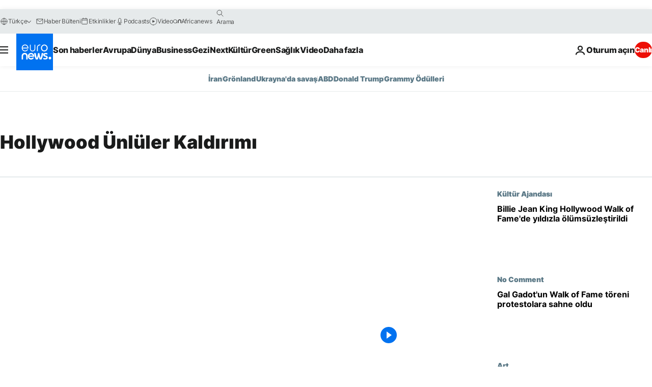

--- FILE ---
content_type: application/javascript
request_url: https://ml314.com/utsync.ashx?pub=&adv=&et=0&eid=84280&ct=js&pi=&fp=&clid=&if=0&ps=&cl=&mlt=&data=&&cp=https%3A%2F%2Ftr.euronews.com%2Ftag%2Fhollywood-unluler-kald-r-m-&pv=1770026806647_o52ukfz07&bl=en-us@posix&cb=5111771&return=&ht=&d=&dc=&si=1770026806647_o52ukfz07&cid=&s=1280x720&rp=&v=2.8.0.252
body_size: 751
content:
_ml.setFPI('3658737793504378959');_ml.syncCallback({"es":true,"ds":true});_ml.processTag({ url: 'https://dpm.demdex.net/ibs:dpid=22052&dpuuid=3658737793504378959&redir=', type: 'img' });
_ml.processTag({ url: 'https://idsync.rlcdn.com/395886.gif?partner_uid=3658737793504378959', type: 'img' });
_ml.processTag({ url: 'https://ib.adnxs.com/getuid?https://ml314.com/csync.ashx%3Ffp=$UID%26person_id=3658737793504378959%26eid=2', type: 'img' });
_ml.processTag({ url: 'https://trc.taboola.com/sg/bombora/1/cm?redirect=https://ml314.com/csync.ashx%3Ffp=<TUID>%26person_id=3658737793504378959%26eid=50077', type: 'img' });
